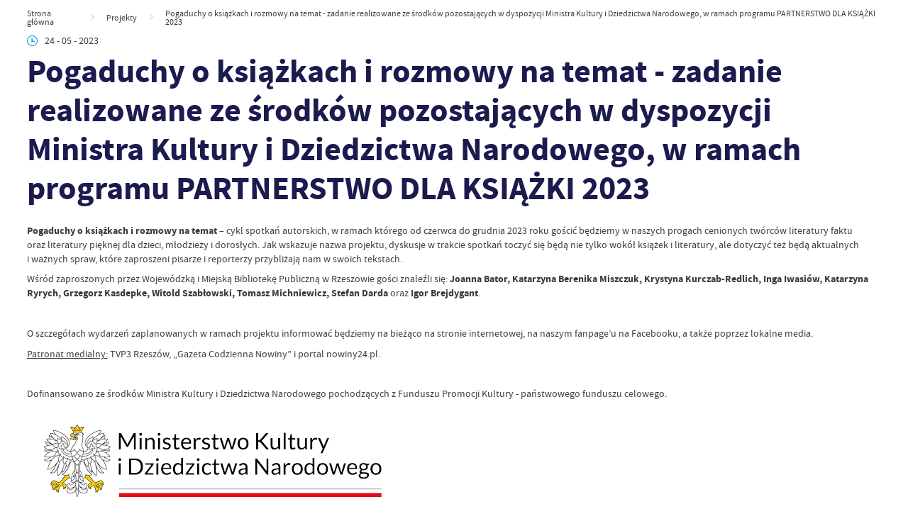

--- FILE ---
content_type: text/html;charset=UTF-8
request_url: https://wimbp.rzeszow.pl/projekty/pogaduchy-o-ksiazkach-i-rozmowy-na-temat-zadanie-realizowane-ze-srodkow-pozostajacych-w-dyspozycji-ministra-kultury-i-dziedzictwa-narodowego-w-ramach-programu-partnerstwo-dla-ksiazki-2023.html?print=true
body_size: 6101
content:
<!DOCTYPE html>
<html lang="pl">
<head>
<meta charset="utf-8" />
<meta http-equiv="x-ua-compatible" content="ie=edge">
<meta name="viewport" content="width=device-width, initial-scale=1, shrink-to-fit=no" />
<meta name="format-detection" content="telephone=no">
<title>Pogaduchy o książkach i rozmowy na temat - zadanie realizowane ze środków pozostających w dyspozycji Ministra Kultury i Dziedzictwa Narodowego, w ramach programu PARTNERSTWO DLA KSIĄŻKI 2023 - Wojewódzka i Miejska Biblioteka Publiczna w Rzeszowie</title>
<meta name="robots"  content="noindex,follow" />
<meta name="author"  content="Trol Intermedia / 2ClickPortal" />
<base href="https://wimbp.rzeszow.pl/" />
<link rel="canonical" href="https://wimbp.rzeszow.pl/projekty/pogaduchy-o-ksiazkach-i-rozmowy-na-temat-zadanie-realizowane-ze-srodkow-pozostajacych-w-dyspozycji-ministra-kultury-i-dziedzictwa-narodowego-w-ramach-programu-partnerstwo-dla-ksiazki-2023.html" />
<link rel="icon"  sizes="32x32"  href="favicon/32x32.png?ts=1674472287">
<link rel="icon"  sizes="128x128"  href="favicon/128x128.png?ts=1674472287">
<link rel="apple-touch-icon"  sizes="128x128"  href="favicon/128x128.png?ts=1674472287">
<link rel="icon"  sizes="152x152"  href="favicon/152x152.png?ts=1674472287">
<link rel="apple-touch-icon"  sizes="152x152"  href="favicon/152x152.png?ts=1674472287">
<link rel="icon"  sizes="167x167"  href="favicon/167x167.png?ts=1674472287">
<link rel="apple-touch-icon"  sizes="167x167"  href="favicon/167x167.png?ts=1674472287">
<link rel="icon"  sizes="180x180"  href="favicon/180x180.png?ts=1674472287">
<link rel="apple-touch-icon"  sizes="180x180"  href="favicon/180x180.png?ts=1674472287">
<link rel="icon"  sizes="192x192"  href="favicon/192x192.png?ts=1674472287">
<link rel="icon"  sizes="196x196"  href="favicon/196x196.png?ts=1674472287">
<link rel="icon"  sizes="384x384"  href="favicon/384x384.png?ts=1674472287">
<link rel="icon"  sizes="512x512"  href="favicon/512x512.png?ts=1674472287">
<meta name="deklaracja-dostępności" content="https://wimbp.rzeszow.pl/deklaracja-dostepnosci.html">
<link rel="alternate" type="application/rss+xml" title="Aktualności - Wojewódzka i Miejska Biblioteka Publiczna w Rzeszowie" href="https://wimbp.rzeszow.pl/rss/aktualnosci.xml" />
<link rel="stylesheet"  href="css/weather/weather.css">
<link rel="stylesheet" href="https://wimbp.rzeszow.pl/template/portal-01/prod/css/font/font.css?ts=1759322371" type="text/css"  />
<link rel="stylesheet" href="https://wimbp.rzeszow.pl/template/portal-01/prod/css/trolstrap.css?ts=1759322371" type="text/css"  />
<link rel="stylesheet" href="https://wimbp.rzeszow.pl/template/portal-01/prod/css/main.css?ts=1759322371" type="text/css"  />
<link rel="stylesheet" href="https://wimbp.rzeszow.pl/template/portal-01/prod/css/override/theme/print.css?ts=1759322371" type="text/css"  />
<script src="https://wimbp.rzeszow.pl/js/prod/transpiled/cookie-manager.js?ts=1759322371"></script>
<script src="https://wimbp.rzeszow.pl/js/prod/ordinary/mootools.js?ts=1759322371"></script>
<script src="https://wimbp.rzeszow.pl/js/prod/ordinary/io.js?ts=1759322371" async ></script>
<script>
	function ioInit() {
		var ioClass = '[class*=js__observer--]';
		var timer = setInterval(function() {
			if (typeof io !== 'undefined') {
				clearInterval(timer);
				io(ioClass, {
					rootMargin: window.innerHeight+'px 0px',
					threshold: 0.01
				});
			}
		}, 100);
	}
	window.addEventListener('DOMContentLoaded', function() {
		if (!('IntersectionObserver' in window)) {
			var scriptTag = document.createElement('script');
			scriptTag.src = 'js/io.polyfill.js';
			scriptTag.onload = function() {
				ioInit();
			};
			var s = document.getElementsByTagName('script')[0];
			s.parentNode.insertBefore(scriptTag, s);
		} else {
			ioInit();
		}
	});
</script>        <!-- Set default consents -->
        <script>window.dataLayer = window.dataLayer || [];function gtag() {dataLayer.push(arguments);} gtag('consent', 'default',{'ad_storage': 'denied','analytics_storage': 'denied','functionality_storage': 'denied','personalization_storage': 'denied'});</script>
        <script type="text/plain" data-consent="analytical" >

 (function(i,s,o,g,r,a,m){i['GoogleAnalyticsObject']=r;i[r]=i[r]||function(){
 (i[r].q=i[r].q||[]).push(arguments)},i[r].l=1*new Date();a=s.createElement(o),
 m=s.getElementsByTagName(o)[0];a.async=1;a.src=g;m.parentNode.insertBefore(a,m)
 })(window,document,'script','//www.google-analytics.com/analytics.js','ga');

 ga('create', 'UA-246507371-25', 'auto');
 ga('require', 'displayfeatures');
 ga('send', 'pageview');

</script>
    <!-- Global site tag (gtag.js) - Google Analytics -->
    <script async type="text/plain" data-consent="analytical"  src="https://www.googletagmanager.com/gtag/js?id=G-NY1CDYG1P1"></script>
    <script type="text/plain" data-consent="analytical">
        window.dataLayer = window.dataLayer || [];
        if (typeof gtag === 'undefined') {
            function gtag() {
                dataLayer.push(arguments);
            }
        }
        gtag('js', new Date());
        gtag('config', 'G-NY1CDYG1P1');
    </script>
    </head>
<body id="print" onload="window.print();" ><link rel="stylesheet" href="https://wimbp.rzeszow.pl/template/portal-01/prod/css/view/news_entry.css?ts=1759322371" type="text/css"  />

<div class="center_section--navigation center_section--navigation--spacing">
    <div class="center_section--navigation__container container">
        <div class="center_section--navigation__breadcrumbs">
            <link rel="stylesheet" href="https://wimbp.rzeszow.pl/template/portal-01/prod/css/module/breadcrumbs.css?ts=1759322371" type="text/css"  />
<div class="breadcrumbs"><ul itemscope itemtype="http://data-vocabulary.org/BreadcrumbList"  class="row v_center breadcrumbs__wrap"><li itemprop="itemListElement"  itemscope  itemtype="http://schema.org/ListItem"  class="breadcrumbs__item"><a href="https://wimbp.rzeszow.pl/"  class="breadcrumbs__link"><span itemprop="name">Strona główna</span></a><meta itemprop="position"  content="1" /></li><li class="breadcrumbs__item breadcrumbs__item--arrow"><i class="iconset-icon_arrow_slim_right"></i></li><li itemprop="itemListElement"  itemscope  itemtype="http://schema.org/ListItem"  class="breadcrumbs__item"><a href="projekty/"  class="breadcrumbs__link"><span itemprop="name">Projekty</span></a><meta itemprop="position"  content="2" /></li><li class="breadcrumbs__item breadcrumbs__item--arrow"><i class="iconset-icon_arrow_slim_right"></i></li><li itemprop="itemListElement"  itemscope  itemtype="http://schema.org/ListItem"  class="breadcrumbs__item"><a href="projekty/pogaduchy-o-ksiazkach-i-rozmowy-na-temat-zadanie-realizowane-ze-srodkow-pozostajacych-w-dyspozycji-ministra-kultury-i-dziedzictwa-narodowego-w-ramach-programu-partnerstwo-dla-ksiazki-2023.html"  class="breadcrumbs__link -active"><span itemprop="name">Pogaduchy o książkach i rozmowy na temat - zadanie realizowane ze środków pozostających w dyspozycji Ministra Kultury i Dziedzictwa Narodowego, w ramach programu PARTNERSTWO DLA KSIĄŻKI 2023</span></a><meta itemprop="position"  content="3" /></li></ul></div>        </div>
        <div class="center_section--navigation__buttons">
                                <a class="center_section--navigation__link" href="projekty/synergia-sieci.html" title="Kliknij aby przejść do poprzedniej aktualności." aria-label="Kliknij aby przejść do poprzedniej aktualności.">Poprzedni</a>
                                <a href="projekty/" title="Kliknij aby  powrócić do listy." aria-label="Kliknij aby  powrócić do listy." class="center_section--navigation__back"><i class="iconset-icon_separator" role="img" aria-hidden="true"></i></a>
                                <a class="center_section--navigation__link" href="projekty/letnie-ogrody-literackie-zadanie-realizowane-ze-srodkow-pozostajacych-w-dyspozycji-ministra-kultury-i-dziedzictwa-narodowego-w-ramach-programu-partnerstwo-dla-ksiazki-2023.html" title="Kliknij aby przejść do następnej aktualności." aria-label="Kliknij aby przejść do poprzedniej aktualności.">Następny</a>
                            </div>
    </div>
</div>
<div class="center_section--row center_section--mobile_column container">
    
    <div id="wcag_content" class="center_section--big center_section--mobile_full">
        <link rel="stylesheet" href="https://wimbp.rzeszow.pl/template/portal-01/prod/css/override/module/news--entry.css?ts=1759322371" type="text/css"  />

<div class="news_entry__wrapper">
        <article class="news_entry__element">
            <span class="news_entry__date">
                <span class="news_entry__date_icon iconset-icon_clock" role="img" aria-hidden="true"></span>
                <time datetime="2023-05-24 13:30:30">24 - 05 - 2023</time>
            </span>
            <div class="news_entry_name_continer">
                <h1 class="news_entry__name header header--bold header--margin_small"><span>Pogaduchy o książkach i rozmowy na temat - zadanie realizowane ze środków pozostających w dyspozycji Ministra Kultury i Dziedzictwa Narodowego, w ramach programu PARTNERSTWO DLA KSIĄŻKI 2023</span></h1>
            </div>



                <div class="news_entry__desc wysiwyg"><p><strong>Pogaduchy o&nbsp;książkach i&nbsp;rozmowy na&nbsp;temat </strong>&ndash; cykl spotkań autorskich, w&nbsp;ramach kt&oacute;rego od czerwca do grudnia 2023 roku gościć będziemy w&nbsp;naszych progach cenionych tw&oacute;rc&oacute;w literatury faktu oraz&nbsp;literatury pięknej dla dzieci, młodzieży i&nbsp;dorosłych. Jak wskazuje nazwa projektu, dyskusje w&nbsp;trakcie spotkań toczyć się będą nie tylko wok&oacute;ł książek i&nbsp;literatury, ale&nbsp;dotyczyć też będą aktualnych i&nbsp;ważnych spraw, kt&oacute;re zaproszeni pisarze i&nbsp;reporterzy przybliżają nam w&nbsp;swoich tekstach.</p>  <p>Wśr&oacute;d zaproszonych przez Wojew&oacute;dzką i&nbsp;Miejską Bibliotekę Publiczną w&nbsp;Rzeszowie gości znaleźli się: <strong>Joanna Bator, Katarzyna Berenika Miszczuk, Krystyna Kurczab-Redlich, Inga Iwasi&oacute;w, Katarzyna Ryrych, Grzegorz Kasdepke, Witold Szabłowski, Tomasz Michniewicz, Stefan Darda</strong> oraz&nbsp;<strong>Igor Brejdygant</strong>.</p>  <p>&nbsp;</p>  <p>O szczeg&oacute;łach wydarzeń zaplanowanych w&nbsp;ramach projektu informować będziemy na&nbsp;bieżąco na&nbsp;stronie internetowej, na&nbsp;naszym fanpage&rsquo;u na&nbsp;Facebooku, a&nbsp;także poprzez lokalne media.</p>  <p><u>Patronat medialny:</u> TVP3 Rzesz&oacute;w, &bdquo;Gazeta Codzienna Nowiny&rdquo; i&nbsp;portal nowiny24.pl.</p>  <p>&nbsp;</p>  <p>Dofinansowano ze środk&oacute;w Ministra Kultury i&nbsp;Dziedzictwa Narodowego pochodzących z&nbsp;Funduszu Promocji Kultury - państwowego funduszu celowego.</p>  <p><img src="../files/image/Ministerstwo_Kultury_i_Dziedzictwa_Narodowego_logotyp_wynik.png" alt="Ministerstwo_Kultury_i_Dziedzictwa_Narodowego_logotyp_wynik">&nbsp;</p>  <p><strong>"Pogaduchy o&nbsp;książkach i&nbsp;rozmowy na&nbsp;temat" - harmonogram wydarzeń:</strong></p>  <ul>  <li><a title="Kliknij aby przejść do zapowiedzi spotkania z&nbsp;Katarzyną Ryrych. Strona otwiera się w&nbsp;nowej karcie." href="../kalendarz-wydarzen/spotkanie-autorskie-z-katarzyna-ryrych.html" target="_blank" rel="noopener"><strong>Spotkanie autorskie z&nbsp;Katarzyną Ryrych</strong></a>; Oddział dla Dzieci i&nbsp;Młodzieży, ul. Słowackiego 11; 13 czerwca 2023 r., godz. 11.00,&nbsp;</li>  <li><strong><a title="Kliknij aby przejść do zapowiedzi spotkania z&nbsp;Tomaszem Michniewiczem. Strona otwiera się w&nbsp;nowej karcie." href="../kalendarz-wydarzen/spotkanie-autorskie-z-dziennikarzem-reportazysta-fotografemtomaszem-michniewiczem.html" target="_blank" rel="noopener">Spotkanie autorskie z&nbsp;dziennikarzem, reportażystą, fotografem Tomaszem Michniewiczem</a></strong>; Budynek WiMBP, ul. Sokoła 13; 29 czerwca 2023 r., godz. 17.00,</li>  <li><strong><a title="Kliknij aby przejść do zapowiedzi spotkania ze Stefanem Dardą. Strona otwiera się w&nbsp;nowej karcie." href="../kalendarz-wydarzen/spotkanie-z-pisarzem-autorem-literatury-grozy-i-fantastyki-stefanem-darda.html" target="_blank" rel="noopener">Spotkanie z&nbsp;pisarzem, autorem literatury grozy i&nbsp;fantastyki Stefanem Dardą</a></strong>; Filia nr 9, ul. Czackiego 5; 5 października 2023 r., godz. 17.00,</li>  <li><strong><a title="Kliknij aby przejść do zapowiedzi spotkania z&nbsp;Joanną Bator. Strona otwiera się w&nbsp;nowej karcie." href="../kalendarz-wydarzen/spotkanie-z-pisarka-publicystka-i-felietonistka-joanna-bator.html" target="_blank" rel="noopener">Spotkanie z&nbsp;pisarką, publicystką i&nbsp;felietonistką Joanną Bator</a></strong><a title="Kliknij aby przejść do zapowiedzi spotkania z&nbsp;Joanną Bator. Strona otwiera się w&nbsp;nowej karcie." href="../kalendarz-wydarzen/spotkanie-z-pisarka-publicystka-i-felietonistka-joanna-bator.html" target="_blank" rel="noopener">;</a> Budynek WiMBP, ul. Sokoła 13; 10 października 2023 r., godz. 17.00,</li>  <li><strong><a title="Kliknij aby przejść do zapowiedzi spotkania z&nbsp;Igorem Brejdygantem. Strona otwiera się w&nbsp;nowej karcie." href="../kalendarz-wydarzen/spotkanie-z-pisarzem-scenarzysta-rezyserem-i-aktorem-igorem-brejdygantem.html" target="_blank" rel="noopener">Spotkanie z&nbsp;pisarzem, scenarzystą, reżyserem i&nbsp;aktorem Igorem Brejdygantem</a></strong>; Budynek WiMBP, ul. Sokoła 13;&nbsp;12 października 2023 r., godz. 17.00</li>  <li><strong><a title="Kliknij aby przejść do zapowiedzi spotkania z&nbsp;Ingą Iwasi&oacute;w. Strona otwiera się w&nbsp;nowej karcie." href="../kalendarz-wydarzen/spotkanie-autorskie-z-prozaiczka-krytyczka-literacka-i-publicystka.html" target="_blank" rel="noopener">Spotkanie autorskie z&nbsp;prozaiczką, krytyczką literacką i&nbsp;publicystką Ingą Iwasi&oacute;w</a></strong>; Budynek WiMBP, ul. Sokoła 13; 25 października 2023 r., godz. 17.00</li>  <li><strong><a title="Kliknij aby przejść do zapowiedzi spotkania z&nbsp;Grzegorzem Kasdepke. Strona otwiera się w&nbsp;nowej karcie." href="../kalendarz-wydarzen/spotkanie-z-autorem-ksiazek-dla-dzieci-i-mlodziezy-grzegorzem-kasdepke.html" target="_blank" rel="noopener">Spotkanie z&nbsp;autorem książek dla dzieci i&nbsp;młodzieży Grzegorzem Kasdepke</a></strong><a title="Kliknij aby przejść do zapowiedzi spotkania z&nbsp;Grzegorzem Kasdepke. Strona otwiera się w&nbsp;nowej karcie." href="../kalendarz-wydarzen/spotkanie-z-autorem-ksiazek-dla-dzieci-i-mlodziezy-grzegorzem-kasdepke.html" target="_blank" rel="noopener">;</a> Filia nr 18, ul. Łukasiewicza 78; 9 listopada 2023 r., godz. 11.30</li>  <li><strong><a title="Kliknij aby przejść do zapowiedzi spotkania z&nbsp; Krystyną Kurczab-Redlich. Strona otwiera się w&nbsp;nowej karcie." href="../kalendarz-wydarzen/spotkanie-z-dziennikarka-reportazystka-wieloletnia-korespondentka-w-rosji-krystyna-kurczab-redlich.html" target="_blank" rel="noopener">Spotkanie z&nbsp;dziennikarką, reportażystką, wieloletnią korespondentką w&nbsp;Rosji Krystyną Kurczab-Redlich</a></strong>; Budynek WiMBP, ul. Sokoła 13 ; 16 listopada 2023 r., godz. 17.00</li>  <li><a title="Kliknij aby przejść do zapowiedzi spotkania z&nbsp;Katarzyną Bereniką Miszczuk. Strona otwiera się w&nbsp;nowej karcie." href="../kalendarz-wydarzen/spotkanie-z-pisarka-scenarzystka-i-lekarka-katarzyna-berenika-miszczuk.html" target="_blank" rel="noopener"><strong>Spotkanie z&nbsp;pisarką, scenarzystką i&nbsp;lekarką Katarzyną Bereniką Miszczuk</strong></a>; Filia nr 6, ul. Podwisłocze 6; 17 listopada 2023 r., godz. 17.00</li>  <li><a title="Kliknij aby przejść do zapowiedzi spotkania z&nbsp;Witoldem Szabłowskim. Strona otwiera się w&nbsp;nowej karcie." href="https://www.wimbp.rzeszow.pl/kalendarz-wydarzen/1813-spotkanie-z-witoldem-szablowskim-reporterem-i-pisarzem.html" target="_blank" rel="noopener"><strong>Spotkanie z&nbsp;Witoldem Szabłowskim &ndash; reporterem i&nbsp;pisarzem</strong></a>; Budynek WiMBP, ul. Sokoła 13; 12 grudnia 2023 r., godz. 17.00</li>  </ul>  <p>&nbsp;</p>  <p><strong>"Pogaduchy o&nbsp;książkach i&nbsp;rozmowy na&nbsp;temat" - relacje z&nbsp;wydarzeń, kt&oacute;re już się odbyły:</strong></p>  <ul>  <li><a title="Kliknij aby przejść do relacji ze spotkania z&nbsp;Katarzyną Ryrych. Strona otwiera się w&nbsp;nowej karcie." href="../aktualnosci/1115-spotkanie-autorskie-z-katarzyna-ryrych.html" target="_blank" rel="noopener"><strong>Spotkanie autorskie z&nbsp;Katarzyną Ryrych w&nbsp;Oddziale dla Dzieci i&nbsp;Młodzieży w&nbsp;dniu 13 czerwca 2023 r.</strong></a></li>  <li><a title="Kliknij aby przejść do relacji ze spotkania z&nbsp;Tomaszem Michniewiczem. Strona otwiera się w&nbsp;nowej karcie." href="../aktualnosci/spotkanie-autorskie-z-tomaszem-michniewiczem-w-ramach-projektu-pogaduchy-o-ksiazkach-i-rozmowy-na-temat.html" target="_blank" rel="noopener"><strong>Spotkanie autorskie z&nbsp;dziennikarzem, reportażystą, fotografem Tomaszem Michniewiczem w&nbsp;dniu 29 czerwca 2023 r.</strong></a></li>  <li><a title="Kliknij aby przejść do relacji ze spotkania ze Stefanem Dardą. Strona otwiera się w&nbsp;nowej karcie." href="../aktualnosci/pogaduchy-o-ksiazkach-i-rozmowy-na-temat-spotkanie-ze-stefanem-darda-w-filii-nr-9-wimbp-w-rzeszowie.html" target="_blank" rel="noopener"><strong>Spotkanie autorskie ze Stefanem Dardą w&nbsp;Filii nr 9 WiMBP w&nbsp;Rzeszowie w&nbsp;dniu 5 października 2023 r.</strong></a></li>  <li><a title="Kliknij aby przejść do relacji ze spotkania z&nbsp;Joanną Bator. Strona otwiera się w&nbsp;nowej karcie." href="../aktualnosci/spotkanie-autorskie-z-joanna-bator.html" target="_blank" rel="noopener"><strong>Spotkanie z&nbsp;pisarką, publicystką i&nbsp;felietonistką Joanną Bator w&nbsp;dniu 10 października 2023 r.</strong></a></li>  <li><a title="Kliknij aby przejść do relacji ze spotkania z&nbsp;Igorem Brejdygantem. Strona otwiera się w&nbsp;nowej karcie." href="../aktualnosci/spotkanie-autorskie-z-igorem-brejdygantem-w-ramach-projektu-pogaduchyo-ksiazkach-i-rozmowy-na-temat.html" target="_blank" rel="noopener"><strong>Spotkanie autorskie z&nbsp;Igorem Brejdygantem w&nbsp;dniu 12 października 2023 r.</strong></a></li>  <li><a title="Kliknij aby przejść do relacji ze spotkania z&nbsp;Ingą Iwasi&oacute;w. Strona otwiera się w&nbsp;nowej karcie." href="../aktualnosci/relacje-z-wydarzen/pogaduchy-o-ksiazkach-i-rozmowy-na-temat-spotkanie-autorskie-z-inga-iwasiow.html" target="_blank" rel="noopener"><strong>Spotkanie autorskie z&nbsp;Ingą Iwasi&oacute;w w&nbsp;dniu 25 października 2023 r.</strong></a></li>  <li><a title="Kliknij aby przejść do relacji ze spotkania z&nbsp;Grzegorzem Kasdepke. Strona otwiera się w&nbsp;nowej karcie." href="../aktualnosci/pogaduchy-o-ksiazkach-i-rozmowy-na-temat-spotkanie-z-autorem-ksiazek-dla-dzieci-i-mlodziezy-grzegorzem-kasdepke.html" target="_blank" rel="noopener"><strong>Spotkanie z&nbsp;autorem książek dla dzieci i&nbsp;młodzieży Grzegorzem Kasdepke w&nbsp;dniu 9 listopada 2023 r.</strong></a></li>  <li><a title="Kliknij aby przejść do relacji ze spotkania z&nbsp;Krystyną Kurczab-Redlich. Strona otwiera się w&nbsp;nowej karcie." href="../aktualnosci/spotkanie-z-krystyna-kurczab-redlich-autorka-bestsellerowych-ksiazek-o-rosji.html" target="_blank" rel="noopener"><strong>Spotkanie z&nbsp;Krystyną Kurczab -Redlich &ndash; autorką bestsellerowych książek o&nbsp;Rosji&nbsp; w&nbsp;dniu 16 listopada 2023 r.</strong></a></li>  <li><a title="Kliknij aby przejść do relacji ze spotkania z&nbsp;Katarzyną Bereniką Miszczuk. Strona otwiera się w&nbsp;nowej karcie." href="../aktualnosci/spotkanie-z-katarzyna-berenika-miszczuk-w-filii-nr-6.html" target="_blank" rel="noopener"><strong>Spotkanie autorskie z&nbsp;Katarzyną Bereniką Miszczuk w&nbsp;Filii nr 6 w&nbsp;dniu 17 listopada 2023 r.</strong></a></li>  <li><strong><a title="Kliknij aby przejść do relacji ze spotkania z&nbsp;Witoldem Szabłowskim. Strona otwiera się w&nbsp;nowej karcie." href="https://www.wimbp.rzeszow.pl/aktualnosci/spotkanie-z-witoldem-szablowskim-12122023.html" target="_blank" rel="noopener">Spotkanie autorskie z&nbsp;Witoldem Szabłowskim w&nbsp;dniu 12 grudnia 2023 r.</a><br></strong></li>  </ul></div>
        </article>


            
            <link rel="stylesheet" href="https://wimbp.rzeszow.pl/template/portal-01/prod/css/module/slimbox.css?ts=1759322371" type="text/css"  />

            <div class="news_entry__gallery">
                    
                    <div class="news_entry__gallery_container">
                    </div>
            </div>
        <div class="news_entry__bottom">
            <div class="news_entry__bottom_part">
                	<a href="projekty/" class="btn btn--border btn--primary news_entry__back" title="Kliknij aby przejść do kategorii."     ><span>powrót <span class="-mobileHidden">do kategorii</span></span></a>
                    	<a href="https://www.facebook.com/sharer.php?u=https%3A%2F%2Fwimbp.rzeszow.pl%2Fprojekty%2Fpogaduchy-o-ksiazkach-i-rozmowy-na-temat-zadanie-realizowane-ze-srodkow-pozostajacych-w-dyspozycji-ministra-kultury-i-dziedzictwa-narodowego-w-ramach-programu-partnerstwo-dla-ksiazki-2023.html" class="btn btn--border btn--primary btn--row news_entry__social_media" title="Kliknij aby udostępnić na Facebooku. Strona otwiera się w nowej karcie." aria-label="Kliknij aby udostępnić na Facebooku. Strona otwiera się w nowej karcie." target="_blank"  rel="noopener"  ><span><i class="row flex_center iconset-icon_like" role="img" aria-hidden="true" ></i>Udostępnij</span></a>
                	<a href="https://wimbp.rzeszow.pl/projekty/pogaduchy-o-ksiazkach-i-rozmowy-na-temat-zadanie-realizowane-ze-srodkow-pozostajacych-w-dyspozycji-ministra-kultury-i-dziedzictwa-narodowego-w-ramach-programu-partnerstwo-dla-ksiazki-2023.html?print=true" class="btn btn--border btn--primary btn--row news_entry__icon" title="Kliknij aby przejść do podglądu wydruku." aria-label="Kliknij aby przejść do podglądu wydruku." target="_blank"  rel="noopener"  ><span><i class="row flex_center iconset-icon_print" role="img" aria-hidden="true" ></i></span></a>
        </div>
            <div class="news_entry__bottom_part">
                        	<a href="projekty/synergia-sieci.html" class="btn btn--border btn--primary news_entry__prev" title="Kliknij aby przejść do Synergia sieci."     ><span>Poprzedni</span></a>
                        	<a href="projekty/letnie-ogrody-literackie-zadanie-realizowane-ze-srodkow-pozostajacych-w-dyspozycji-ministra-kultury-i-dziedzictwa-narodowego-w-ramach-programu-partnerstwo-dla-ksiazki-2023.html" class="btn btn--fill btn--primary news_entry__next" title="Kliknij aby przejść do Letnie Ogrody Literackie – zadanie realizowane ze środków pozostających w dyspozycji Ministra Kultury i Dziedzictwa Narodowego, w ramach programu PARTNERSTWO DLA KSIĄŻKI 2023."     ><span>Następny</span></a>
            </div>
        </div>
</div>
            </div>

    <section class="center_section--small center_section--mobile_full">
    <h2 class="header -h2 header--light header--margin_small "><span>Pozostałe<br>projekty</span></h2><link rel="stylesheet" href="https://wimbp.rzeszow.pl/template/portal-01/prod/css/override/module/news--list.css?ts=1759322371" type="text/css"  />
    <div class="news__list">
            <div role="article" class="news__element">
                <a href="https://wimbp.rzeszow.pl/projekty/biblioteka-dostepnosc-dzialanie-rozwoj-projekt-erasmus-w-wimbp-w-rzeszowie.html" title="Kliknij aby przejść do Biblioteka – dostępność, działanie, rozwój – projekt Erasmus+ w WiMBP w Rzeszowie." class="news__photo_container" aria-hidden="true" tabindex="-1">
                            <img alt="Brak zdjęcia."   src="https://wimbp.rzeszow.pl/files/basic_info/foto_news_list_start_pl.png?ts=1670318154" width="403" height="254"  class="news__photo picture"  />
                </a>
                <div class="news__container">
                    <div class="news__date">
                        <i class="iconset-icon_clock news_clock_icon row flex_center" role="img" aria-hidden="true"></i>
                        <time datetime="2025-12-01 15:16:07" class="news__date_text">
                            01 - 12 - 2025
                        </time>
                    </div>
                    <a href="https://wimbp.rzeszow.pl/projekty/biblioteka-dostepnosc-dzialanie-rozwoj-projekt-erasmus-w-wimbp-w-rzeszowie.html" title="Kliknij aby przejść do Biblioteka – dostępność, działanie, rozwój – projekt Erasmus+ w WiMBP w Rzeszowie.">
                    <div class="news__name">Biblioteka – dostępność, działanie, rozwój – projekt Erasmus+ w WiMBP w Rzeszowie</div>
                    <div class="news__desc">Fundacja Rozwoju Systemu Edukacji &ndash; Narodowa Agencja Programu Erasmus+ doceniła wniosek Wojew&oacute;dzkiej...</div>
                    <div class="news__button news_button--arrow iconset-icon_arrow_slim_right" role="img" aria-hidden="true"></div>
                    </a>
                </div>
            </div>
            <div role="article" class="news__element">
                <a href="https://wimbp.rzeszow.pl/projekty/narodowy-program-rozwoju-czytelnictwa-20-dofinansowanie-2025.html" title="Kliknij aby przejść do Narodowy Program Rozwoju Czytelnictwa 2.0 - dofinansowanie 2025." class="news__photo_container" aria-hidden="true" tabindex="-1">
                            <img alt="Zdjęcie do Narodowy Program Rozwoju Czytelnictwa 2.0 - dofinansowanie 2025"   src="https://wimbp.rzeszow.pl/files/foto_mini/news/r403x254/cropped-pro-foto-4734.png?ts=1757510561"  width="403" height="254"   class="news__photo picture"  />
                </a>
                <div class="news__container">
                    <div class="news__date">
                        <i class="iconset-icon_clock news_clock_icon row flex_center" role="img" aria-hidden="true"></i>
                        <time datetime="2025-09-10 15:17:52" class="news__date_text">
                            10 - 09 - 2025
                        </time>
                    </div>
                    <a href="https://wimbp.rzeszow.pl/projekty/narodowy-program-rozwoju-czytelnictwa-20-dofinansowanie-2025.html" title="Kliknij aby przejść do Narodowy Program Rozwoju Czytelnictwa 2.0 - dofinansowanie 2025.">
                    <div class="news__name">Narodowy Program Rozwoju Czytelnictwa 2.0 - dofinansowanie 2025</div>
                    <div class="news__desc">Z radością informujemy, że w 2025 roku Wojew&oacute;dzka i Miejska Biblioteka Publiczna w Rzeszowie...</div>
                    <div class="news__button news_button--arrow iconset-icon_arrow_slim_right" role="img" aria-hidden="true"></div>
                    </a>
                </div>
            </div>
            <div role="article" class="news__element">
                <a href="https://wimbp.rzeszow.pl/projekty/europejskie-dni-dziedzictwa-kontrasty-i-konteksty-architektura-wokol-nas.html" title="Kliknij aby przejść do Europejskie Dni Dziedzictwa: „Kontrasty i konteksty – architektura wokół nas”." class="news__photo_container" aria-hidden="true" tabindex="-1">
                            <img alt="Zdjęcie do Europejskie Dni Dziedzictwa: &amp;bdquo;Kontrasty i konteksty &amp;ndash; architektura wok&amp;oacute;ł nas&amp;rdquo;"   src="https://wimbp.rzeszow.pl/files/foto_mini/news/r403x254/cropped-pro-foto-4686.png?ts=1758629912"  width="403" height="254"   class="news__photo picture"  />
                </a>
                <div class="news__container">
                    <div class="news__date">
                        <i class="iconset-icon_clock news_clock_icon row flex_center" role="img" aria-hidden="true"></i>
                        <time datetime="2025-08-26 14:52:23" class="news__date_text">
                            26 - 08 - 2025
                        </time>
                    </div>
                    <a href="https://wimbp.rzeszow.pl/projekty/europejskie-dni-dziedzictwa-kontrasty-i-konteksty-architektura-wokol-nas.html" title="Kliknij aby przejść do Europejskie Dni Dziedzictwa: „Kontrasty i konteksty – architektura wokół nas”.">
                    <div class="news__name">Europejskie Dni Dziedzictwa: „Kontrasty i konteksty – architektura wokół nas”</div>
                    <div class="news__desc">Wojew&oacute;dzka i Miejska Biblioteka Publiczna w Rzeszowie w 2025 roku po raz kolejny włącza się...</div>
                    <div class="news__button news_button--arrow iconset-icon_arrow_slim_right" role="img" aria-hidden="true"></div>
                    </a>
                </div>
            </div>
    </div>
</section></div>
</body></html>

--- FILE ---
content_type: text/css
request_url: https://wimbp.rzeszow.pl/template/portal-01/prod/css/override/theme/print.css?ts=1759322371
body_size: 121
content:
.center_section--navigation__buttons,
.news_entry__bottom,
.site__bottom,
.center_section--small,
.center_section--smallest,
.gallery__bottom {
  display: none !important; }
/*# sourceMappingURL=print.css.map */


--- FILE ---
content_type: text/css
request_url: https://wimbp.rzeszow.pl/template/portal-01/prod/css/view/news_entry.css?ts=1759322371
body_size: 450
content:
.news_entry__nav_container {
  display: flex;
  flex-direction: row;
  align-items: center;
  background: #F2F5F9;
  margin-bottom: 1.25rem; }

.news_entry__nav_content {
  display: flex;
  flex-direction: column;
  justify-content: space-between;
  align-items: center;
  width: 100%; }

.news_entry__main_container {
  display: flex;
  flex-direction: column;
  justify-content: space-between; }

.news_entry__breadcrumbs {
  max-width: 100%; }

.news_section--entry {
  width: 100%; }

.news_section--side_list {
  width: 100%; }

.news_section--side_list .news_list__element:nth-child(3) {
  display: none; }

.news_entry__navigation {
  display: flex;
  flex-direction: row;
  min-height: 1.875rem;
  padding: 0.9375rem 0;
  align-items: center; }

.news_entry__navigation_separator {
  margin: 0 0.625rem;
  border-left: 1px #DEDEDE solid;
  min-height: 1.875rem; }

.news_entry_rate {
  margin-bottom: 18px; }

.news_entry_rate__star {
  color: rgba(0, 145, 217, 0.5); }

.news_entry_rate__star.-active {
  color: #0091D9; }

@media (min-width: 768px) {
  .news_entry_rate {
    margin-bottom: 0;
    padding-top: 1.875rem;
    padding-left: 5rem; }
  .news_entry_rate__rate {
    text-align: right; }
  .news_entry_name_continer {
    display: flex; }
  .news_list__element {
    width: 100% !important; }
  .news_entry__main_container {
    flex-direction: row; }
  .news_section--entry {
    width: 74.5%; }
  .news_section--side_list {
    width: 23.5%; }
  .news_section--side_list .news_list__element:nth-child(3) {
    display: flex; }
  .news_entry__nav_container {
    height: 3.75rem; }
  .news_entry__nav_content {
    flex-direction: row; } }
/*# sourceMappingURL=news_entry.css.map */


--- FILE ---
content_type: text/css
request_url: https://wimbp.rzeszow.pl/template/portal-01/prod/css/override/module/news--entry.css?ts=1759322371
body_size: 1439
content:
.news_entry__date {
  color: #3d3d3d; }
  body.acc_font_small .news_entry__date {
    font-size: calc(14px * 1); }
    @media (min-width: 320px) {
      body.acc_font_small .news_entry__date {
        font-size: calc(14px * 1); } }
    @media (min-width: 767px) {
      body.acc_font_small .news_entry__date {
        font-size: calc((-600vw + 4616px) * 1); } }
    @media (min-width: 768px) {
      body.acc_font_small .news_entry__date {
        font-size: calc((0.64447vw + 3.05048px) * 1); } }
    @media (min-width: 1699px) {
      body.acc_font_small .news_entry__date {
        font-size: calc(14px * 1); } }
  body.acc_font_medium .news_entry__date {
    font-size: calc(14px * 1.12); }
    @media (min-width: 320px) {
      body.acc_font_medium .news_entry__date {
        font-size: calc(14px * 1.12); } }
    @media (min-width: 767px) {
      body.acc_font_medium .news_entry__date {
        font-size: calc((-600vw + 4616px) * 1.12); } }
    @media (min-width: 768px) {
      body.acc_font_medium .news_entry__date {
        font-size: calc((0.64447vw + 3.05048px) * 1.12); } }
    @media (min-width: 1699px) {
      body.acc_font_medium .news_entry__date {
        font-size: calc(14px * 1.12); } }
  body.acc_font_big .news_entry__date {
    font-size: calc(14px * 1.25); }
    @media (min-width: 320px) {
      body.acc_font_big .news_entry__date {
        font-size: calc(14px * 1.25); } }
    @media (min-width: 767px) {
      body.acc_font_big .news_entry__date {
        font-size: calc((-600vw + 4616px) * 1.25); } }
    @media (min-width: 768px) {
      body.acc_font_big .news_entry__date {
        font-size: calc((0.64447vw + 3.05048px) * 1.25); } }
    @media (min-width: 1699px) {
      body.acc_font_big .news_entry__date {
        font-size: calc(14px * 1.25); } }

body.-colorSecondary--dark .news_entry__category {
  color: #fff; }

body.-colorSecondary--bright .news_entry__category {
  color: #000000; }

.news_entry__wrapper {
  display: flex;
  flex-direction: row;
  flex-wrap: wrap;
  justify-content: space-between; }

.news_entry__rss {
  margin-left: auto;
  max-width: 17px;
  max-height: 17px; }

.news_entry__categories {
  margin-bottom: 0.75rem; }

.news_entry__category {
  background-color: #0091D9;
  padding: 0.3125rem 0.9375rem;
  font-size: 0.875rem;
  margin-right: 0.9375rem; }

.news_entry__element {
  display: flex;
  flex-direction: column;
  width: 100%;
  padding-bottom: 1.25rem; }

.news_entry__name {
  width: 100%; }

.news_entry__photo {
  max-height: 100%; }

.news_entry__photo_container {
  width: 100%;
  position: relative;
  padding-top: calc(100% * 751 / 1192);
  margin-bottom: 1.875rem; }

.news_entry__photo {
  display: block;
  position: absolute;
  top: 0;
  bottom: 0;
  right: 0;
  left: 0;
  width: 100%;
  height: 100%;
  -o-object-fit: cover;
     object-fit: cover; }

.news_entry__date {
  line-height: 1;
  display: flex;
  flex-direction: row;
  align-items: center; }

.news_entry__date_icon::before {
  color: #0091D9;
  font-size: 1.1em;
  margin-right: .75rem; }

.news_entry__desc {
  margin-bottom: 1.875rem; }

.news_entry__gallery {
  width: 100%; }

.news_entry__file_add {
  width: 100%; }

.news_entry__gallery_container {
  width: 100%;
  display: flex;
  flex-direction: row;
  flex-wrap: wrap; }

.news_entry__gallery_slimbox {
  width: calc(((100% - 1.875rem * 3) - 0.5px ) / 4);
  display: block;
  margin-top: 1.875rem;
  overflow: hidden;
  position: relative; }
  .news_entry__gallery_slimbox::before {
    content: '';
    display: block;
    width: 100%;
    padding-top: calc(100% * 173 / 275); }
  .news_entry__gallery_slimbox:not(:nth-child(4n)) {
    margin-right: 1.875rem; }
  .news_entry__gallery_slimbox > img {
    display: block;
    position: absolute;
    top: 0;
    bottom: 0;
    left: 0;
    right: 0;
    width: 100%;
    height: 100%;
    -o-object-fit: cover;
       object-fit: cover;
    transition: transform 0.3s ease-out; }
  .news_entry__gallery_slimbox:hover img {
    transform: scale(1.05); }

.news_entry__bottom {
  display: flex;
  flex-direction: row;
  justify-content: space-between;
  width: 100%;
  margin: 4.19463% 0 5.03356%; }

.news_entry__bottom_part {
  display: flex;
  flex-direction: row; }
  .news_entry__bottom_part:nth-of-type(1) > *:not(:last-child) {
    margin-right: 0.9375rem; }
  .news_entry__bottom_part:nth-of-type(2) > *:not(:first-child) {
    margin-left: 0.9375rem; }

.news_entry__social_media i::before {
  font-size: 1.5em;
  margin-left: -1.25rem;
  padding-right: 1.75rem; }

.news_entry__icon {
  width: 3.23529vw;
  min-width: 38.5px;
  max-width: 55px;
  padding: 0; }
  .news_entry__icon i::before {
    font-size: 1.5em; }

.news_entry__company_data {
  width: 100%; }

.news_entry_company_contact_container__item {
  width: 100%;
  margin-bottom: 22px; }

.news_entry_company_details_icon {
  margin-right: 18px;
  color: #0091D9;
  font-size: 32px; }

.news_entry_company_details_icon.iconset-mail {
  font-size: 23px; }

.news_entry_company_details_title {
  text-transform: uppercase;
  font-weight: 600;
  font-size: 16px;
  margin-bottom: 7px;
  line-height: 1; }

.news_entry_company_details_content {
  line-height: 1; }

.news_entry_google_map {
  display: block;
  width: 100%;
  height: 35vh; }

.news_entry__original_container {
  width: 100%; }

@media (min-width: 480px) {
  .news_entry_company_contact_container__item {
    width: 50%;
    padding-right: 30px; } }

@media (min-width: 768px) {
  .news_entry_company_contact_container__item {
    width: auto;
    padding: 0; }
  .news_entry_company_details_icon {
    margin-right: 1.125rem;
    font-size: 1.75rem; }
  .news_entry_company_details_icon.iconset-mail {
    font-size: 1.25rem; }
  .news_entry_company_details_title {
    font-size: 13px; }
  .news_entry_google_map {
    height: 18.75rem; } }

@media (min-width: 1000px) {
  .news_entry_company_details_title {
    font-size: 14px; }
  .news_entry_company_details_content {
    font-size: 1.125rem; } }

@media (min-width: 1700px) {
  .news_entry_company_details_title {
    font-size: 16px; } }

@media (min-width: 768px) and (max-width: 900px) {
  .news_entry__bottom_part:nth-of-type(1) > *:not(:last-child) {
    margin-right: 0.625rem; }
  .news_entry__bottom_part:nth-of-type(2) > *:not(:first-child) {
    margin-left: 0.625rem; }
  .news_entry__bottom_part > *:not(.news_entry__icon) {
    padding: 0 2.5rem; } }

@media (max-width: 767px) {
  .news_entry__bottom {
    flex-direction: column;
    align-items: center; }
  .news_entry__bottom_part:nth-of-type(1) > *:not(:last-child) {
    margin-right: 0.3125rem; }
  .news_entry__bottom_part:nth-of-type(2) > *:not(:first-child) {
    margin-left: 0.3125rem; }
  .news_entry__bottom_part:nth-of-type(1) {
    margin-bottom: 0.3125rem; }
  .news_entry__gallery_slimbox {
    width: calc((100% - 1.25rem * 2) / 3);
    margin-top: 1.25rem; }
    .news_entry__gallery_slimbox:not(:nth-child(4n)) {
      margin-right: 0; }
    .news_entry__gallery_slimbox:not(:nth-child(3n)) {
      margin-right: 1.25rem; } }

@media (max-width: 500px) {
  .news_entry__gallery_slimbox {
    width: calc((100% - 0.9375rem * 1) / 2);
    margin-top: 0.9375rem; }
    .news_entry__gallery_slimbox:not(:nth-child(3n)) {
      margin-right: 0; }
    .news_entry__gallery_slimbox:not(:nth-child(2n)) {
      margin-right: 0.9375rem; } }

.news_entry__social_media {
  padding: 0;
  width: 3.23529vw;
  min-width: 38.5px;
  max-width: 55px; }
  .news_entry__social_media span {
    font-size: 0; }
  .news_entry__social_media i:before {
    margin-left: 0;
    padding-right: 0;
    font-size: 1.5rem; }

@media (min-width: 768px) and (max-width: 1199px) {
  .news_entry__social_media i::before {
    font-size: 2rem; } }

.news__param {
  border-top: 1px solid #DEDEDE;
  border-bottom: 1px solid #DEDEDE;
  padding: 1rem .3rem;
  display: flex;
  justify-content: space-between;
  flex-wrap: wrap; }

@media (max-width: 500px) {
  .news__param .param {
    width: 100%; } }

@media (max-width: 350px) {
  .news__param .param {
    width: 100%; }
    body.acc_font_small .news__param .param {
      font-size: calc(14px * 1); } }
    @media (max-width: 350px) and (min-width: 320px) {
      body.acc_font_small .news__param .param {
        font-size: calc(14px * 1); } }
    @media (max-width: 350px) and (min-width: 767px) {
      body.acc_font_small .news__param .param {
        font-size: calc((-600vw + 4616px) * 1); } }
    @media (max-width: 350px) and (min-width: 768px) {
      body.acc_font_small .news__param .param {
        font-size: calc((0.64447vw + 3.05048px) * 1); } }
    @media (max-width: 350px) and (min-width: 1699px) {
      body.acc_font_small .news__param .param {
        font-size: calc(14px * 1); } }

@media (max-width: 350px) {
    body.acc_font_medium .news__param .param {
      font-size: calc(14px * 1.12); } }
    @media (max-width: 350px) and (min-width: 320px) {
      body.acc_font_medium .news__param .param {
        font-size: calc(14px * 1.12); } }
    @media (max-width: 350px) and (min-width: 767px) {
      body.acc_font_medium .news__param .param {
        font-size: calc((-600vw + 4616px) * 1.12); } }
    @media (max-width: 350px) and (min-width: 768px) {
      body.acc_font_medium .news__param .param {
        font-size: calc((0.64447vw + 3.05048px) * 1.12); } }
    @media (max-width: 350px) and (min-width: 1699px) {
      body.acc_font_medium .news__param .param {
        font-size: calc(14px * 1.12); } }

@media (max-width: 350px) {
    body.acc_font_big .news__param .param {
      font-size: calc(14px * 1.25); } }
    @media (max-width: 350px) and (min-width: 320px) {
      body.acc_font_big .news__param .param {
        font-size: calc(14px * 1.25); } }
    @media (max-width: 350px) and (min-width: 767px) {
      body.acc_font_big .news__param .param {
        font-size: calc((-600vw + 4616px) * 1.25); } }
    @media (max-width: 350px) and (min-width: 768px) {
      body.acc_font_big .news__param .param {
        font-size: calc((0.64447vw + 3.05048px) * 1.25); } }
    @media (max-width: 350px) and (min-width: 1699px) {
      body.acc_font_big .news__param .param {
        font-size: calc(14px * 1.25); } }
/*# sourceMappingURL=news--entry.css.map */


--- FILE ---
content_type: text/css
request_url: https://wimbp.rzeszow.pl/template/portal-01/prod/css/module/slimbox.css?ts=1759322371
body_size: 518
content:
/* SLIMBOX */
#lbOverlay {
  position: fixed;
  z-index: 9999;
  left: 0;
  top: 0;
  width: 100%;
  height: 100%;
  cursor: pointer; }

#lbOverlay::before {
  content: "";
  position: fixed;
  z-index: 9999;
  left: 0;
  top: 0;
  width: 100%;
  height: 120%;
  background-color: #000;
  cursor: pointer; }

#lbCenter {
  width: auto !important;
  height: auto !important;
  margin-left: 0 !important;
  transform: translateX(-50%); }

#lbCenter, #lbBottomContainer {
  position: fixed;
  z-index: 9999;
  overflow: hidden;
  background-color: #fff; }

#lbBottomContainer {
  margin-left: 0 !important;
  transform: translate(-50%, 0);
  max-width: 90vw; }

.lbLoading {
  background: #fff url("../../../../../css/loading.gif") no-repeat center; }

#lbImage {
  max-width: 90vw;
  background-size: contain;
  border: 10px solid #fff;
  background-repeat: no-repeat; }

#lbImage > div {
  height: 100% !important;
  width: 100% !important; }

#lbPrevLink, #lbNextLink {
  display: block;
  position: absolute;
  top: 0;
  width: 50%;
  outline: none; }

#lbPrevLink {
  left: 0; }

#lbPrevLink:hover {
  background: transparent url("../../../../../css/prevlabel.gif") no-repeat 0 15%; }

#lbNextLink {
  right: 0; }

#lbNextLink:hover {
  background: transparent url("../../../../../css/nextlabel.gif") no-repeat 100% 15%; }

#lbBottom {
  font-family: Verdana, Arial, Geneva, Helvetica, sans-serif;
  font-size: 10px;
  color: #666;
  line-height: 1.4em;
  text-align: left;
  border: 10px solid #fff;
  border-top-style: none; }

#lbCloseLink {
  display: block;
  float: right;
  width: 66px;
  height: 22px;
  background: transparent url("../../../../../css/closelabel.gif") no-repeat center;
  margin: 5px 0;
  outline: none; }

#lbCaption, #lbNumber {
  margin-right: 71px; }

#lbCaption {
  font-weight: bold; }
/*# sourceMappingURL=slimbox.css.map */
